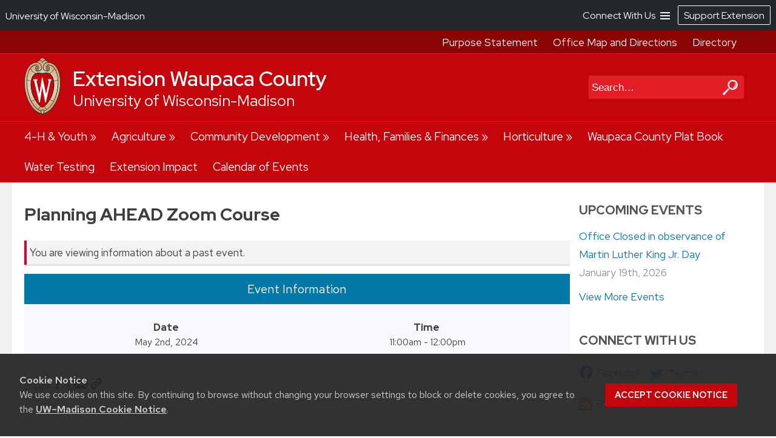

--- FILE ---
content_type: text/css
request_url: https://waupaca.extension.wisc.edu/wp-content/plugins/cets-event-magic/css/event-magic-public.css?ver=6.8.3
body_size: 2754
content:
 /* event-zoo-public.css */ 
 
.cets-ez-cal-add-new-event-wrapper {
	margin-bottom: 12px;
	padding-bottom: 12px;
}
.cets-ez-cal-add-new-event-wrapper a,
.cets-ez-cal-add-new-event-wrapper a:link,
.cets-ez-cal-add-new-event-wrapper a:visited,
body .editor-styles-wrapper .cets-ez-cal-add-new-event-wrapper a,
body .editor-styles-wrapper .cets-ez-cal-add-new-event-wrapper a:visited{
	font-size: 14px;
    padding: 12px 14px;
    background-color: #0179a8;
    color: white;
    font-weight: 800;
    border-radius: 2px;
	margin-left: 6px;
	text-decoration: none;
}
.cets-ez-cal-add-new-event-wrapper a:hover {
	background-color: #006ba1;
}
 
 /*Calendar View */
#ez-cal-month-view { 
	width: 100%; border-collapse: collapse;
	background-color: #fff;
}
#ez-cal-month-view + p {
	display: none;
}
#ez-cal-headrow th { text-align: center; }
#ez-cal-month-view td {
	border: 1px solid #E0E0E0;
	vertical-align: top;
	width: 14%;
}

#ez-cal-month-view th {
	min-height: 50px;
	color: white;
	font-size: 1.2em;
	line-height: 3em;
}
#ez-cal-month-view tr{
	height: 150px;
}
#ez-cal-month-view thead tr{
	height: auto;
}
#ez-cal-month-view .ez-date-box {
	font-size: 1.3em;
	padding: 5px;
}
#ez-cal-month-view .ez-cal-event-wrapper {
	margin: 1px;
	background-color: #0479a8;
	padding: 6px;
	border-radius: 3px;
}
#ez-cal-month-view .ez-cal-event-wrapper a {
	color: white;
	display: block;
	font-weight: normal;
	font-size: 1em;
	line-height: 1.2em;
}


.ez-month-heading {
	text-align: center;
	font-size: 2.5em;
	padding-bottom: 15px;
	line-height: 1.2em;
}
.ez-month-navigation {
	display:flex;
	justify-content: space-between;
	font-size: 1.3em;
}
.ez-calendar-bottom-nav {
	margin-bottom: 1.5em;
	margin-top: -1em;
}
.ez-cal-empty-calendar-message {
	background-color: #E8EDF6;
	padding: 15px;
	text-align: center;
	font-size: 1.2em;
}
#ez-cal-month-view .ez-date-box-today .ez-date-box {
	font-weight: bold;
}
#ez-cal-month-view .ez-date-box-today .ez-date-number {
	color: white;
	background-color: #c5050c;
	border-radius: 100%;
	padding: 3px 12px 4px 12px;
	font-size: .9em;
	font-weight: normal;
}
.ez-cal-time {
    font-size: .8em;
	color: #ffffff;
}

.ext-event-magic-style-standard #ez-cal-month-view th{
	background-color: #0479a8;

}
.ext-event-magic-style-standard #ez-cal-month-view .ez-cal-event-wrapper a {
    color: #ffffff;
	font-weight: 800;
}

.ext-event-magic-style-4h #ez-cal-month-view .ez-cal-event-wrapper {
	background-color: #339966;
}
.ext-event-magic-style-4h #ez-cal-month-view th {
	background-color: #339966;
}
.ext-event-magic-style-4h .ez-next-month a, 
.ext-event-magic-style-4h .ez-previous-month a {
	color: #339966;
}
.ext-event-magic-style-4h .ez-cal-empty-calendar-message {
	background-color: #EFF6E8;
}
.ext-event-magic-style-4h #ez-cal-month-view .ez-date-box-today .ez-date-number {
	background-color: #339966;
}

.ext-event-magic-style-master-gardener #ez-cal-month-view .ez-cal-event-wrapper {
	background-color: #a6d06e;
}
.ext-event-magic-style-master-gardener #ez-cal-month-view .ez-cal-event-wrapper a{
	color: #3f302d;
}
.ext-event-magic-style-master-gardener #ez-cal-month-view th {
	background-color: #3f302d;
}
.ext-event-magic-style-master-gardener .ez-next-month a, 
.ext-event-magic-style-master-gardener .ez-previous-month a,
.ext-event-magic-style-master-gardener .ez-cal-time {
	color: #3f302d;
}
.ext-event-magic-style-master-gardener .ez-cal-empty-calendar-message {
	 background-color: #EFF6E8;
}


/* accessibility text color changes */

/*bright sun*/
:is(.ext-event-magic-style-standard, .ext-event-magic-style-master-gardener, .ext-event-magic-style-4h) #ez-cal-month-view .ez-cal-event-wrapper[style*="background-color:#ffc000"] a,
.ez-cal-cat-legend li[style*="background-color:#ffc000"]{
    color: black;
}
/*Feijoa*/
:is(.ext-event-magic-style-standard, .ext-event-magic-style-master-gardener, .ext-event-magic-style-4h) #ez-cal-month-view .ez-cal-event-wrapper[style*="background-color:#9fdd85"] a,
.ez-cal-cat-legend li[style*="background-color:#9fdd85"]{
    color: black;
}
/*Emerald*/
:is(.ext-event-magic-style-standard, .ext-event-magic-style-master-gardener, .ext-event-magic-style-4h) #ez-cal-month-view .ez-cal-event-wrapper[style*="background-color:#5ccd77"] a,
.ez-cal-cat-legend li[style*="background-color:#5ccd77"]{
    color: black;
}
/*Biloba*/
:is(.ext-event-magic-style-standard, .ext-event-magic-style-master-gardener, .ext-event-magic-style-4h) #ez-cal-month-view .ez-cal-event-wrapper[style*="background-color:#D0B0EB"] a,
.ez-cal-cat-legend li[style*="background-color:#D0B0EB"]{
    color: black;
}
/*Viking*/
:is(.ext-event-magic-style-standard, .ext-event-magic-style-master-gardener, .ext-event-magic-style-4h) #ez-cal-month-view .ez-cal-event-wrapper[style*="background-color:#6fc0db"] a,
.ez-cal-cat-legend li[style*="background-color:#6fc0db"] {
    color: black;
}
/*Master Gardener Light*/
:is(.ext-event-magic-style-standard, .ext-event-magic-style-master-gardener, .ext-event-magic-style-4h) #ez-cal-month-view .ez-cal-event-wrapper[style*="background-color:#74B929"] a,
.ez-cal-cat-legend li[style*="background-color:#74B929"] {
    color: black;
}

/*media queries */

@media screen and (max-width: 1100px) {
	#ez-cal-month-view,
	.ez-month-heading, 
	.ez-month-navigation {
		width: 98vw;
		margin-left: -50px;
	}
	#ez-cal-month-view .ez-cal-event-wrapper {
		font-size: .7em;
		line-height: 1em;
		border-radius: 0;
		margin: 0 0 1px 0;
	}
	#ez-cal-month-view thead {
		font-size: .8em;
	}
	#ez-cal-month-view th {
		line-height: 2em;
	}
	#ez-cal-month-view tr {
		height: 100px;
	}
	#ez-cal-month-view td {
		width: 14.2vw;
		max-width: 14.2vw;
		overflow: hidden;
	}
	#ez-cal-month-view .ez-date-box {
		text-align: center;
		background-color: #f7f8fb;
		padding: 3px;
		font-size: 1em;
	}
	#ez-cal-month-view .ez-date-box-today .ez-date-number {
		padding: 0px 6px 0px 6px;
	}
	#ez-cal-month-view .ez-date-box-today .ez-date-box {
		font-size: 1em;
	}
}

/* container queries */
@container (max-width: 1100px) {
	#ez-cal-month-view,
	.ez-month-heading, 
	.ez-month-navigation {
		width: 100%;
		margin-left: auto;
	}
	#ez-cal-month-view .ez-cal-event-wrapper {
		font-size: .7em;
		line-height: 1em;
		border-radius: 0;
		margin: 0 0 1px 0;
	}
	#ez-cal-month-view thead {
		font-size: .8em;
	}
	#ez-cal-month-view th {
		line-height: 2em;
	}
	#ez-cal-month-view tr {
		height: 100px;
	}
	#ez-cal-month-view td {
		width: 14.2vw;
		max-width: 14.2vw;
		overflow: hidden;
	}
	#ez-cal-month-view .ez-date-box {
		text-align: center;
		background-color: #f7f8fb;
		padding: 3px;
		font-size: 1em;
	}
	#ez-cal-month-view .ez-date-box-today .ez-date-box {
		font-size: 1em;
	}

}
/* @media screen and (max-width: 850px)  {
	#ez-cal-month-view,
	.ez-month-heading, 
	.ez-month-navigation {
		width: 97.5vw;
		margin-left: -49px;
	}
	#ez-cal-month-view .ez-cal-event-wrapper {
		padding: 2px;
		line-height: .9em;
		overflow-wrap: break-word;
		/*-webkit- for ios*/ /*
		-webkit-hyphens: auto;
		hyphens: auto;
	} 
	#ez-cal-month-view .ez-date-box,
	#ez-cal-month-view .ez-date-box-today .ez-date-number {
		font-size: .8em;
	}
	#ez-cal-month-view .ez-date-box-today .ez-date-box {
		font-weight: bold;
		margin-top: -3px;
	}
	#ez-cal-month-view td:not(.ez-date-box-today) .ez-date-box {
		padding-top: 4px;
		padding-bottom: 5px;
	}
	.cets-ezcalendar-dayname-end {
		display: none;
	}
	@container (max-width: 850px) {
		#ez-cal-month-view,
		.ez-month-heading, 
		.ez-month-navigation {
			width: 100%;
			margin-left: auto;
		}
	}
	
} */
@container (max-width: 850px) {
	#ez-cal-month-view,
	.ez-month-heading, 
	.ez-month-navigation {
		width: 100%
	}
	#ez-cal-month-view thead {
		font-size: .65em;
	}
	.ez-month-navigation {
		font-size: 1.1em;
	}
	#ez-cal-month-view td:not(:has(a)) {
		width: 11vw;
	}
	#ez-cal-month-view .ez-cal-event-wrapper {
		padding: 0px;
		line-height: .9em;
		overflow-wrap: break-word;
		/*-webkit- for ios*/
		-webkit-hyphens: auto;
		hyphens: auto;
	}
	#ez-cal-month-view .ez-date-box,
	#ez-cal-month-view .ez-date-box-today .ez-date-number {
		font-size: .8em;
	}
	#ez-cal-month-view .ez-date-box-today .ez-date-box {
		font-weight: bold;
		margin-top: -3px;
	}
	#ez-cal-month-view td:not(.ez-date-box-today) .ez-date-box {
		padding-top: 4px;
		padding-bottom: 5px;
	}
	.cets-ezcalendar-dayname-end {
		display: none;
	}

	#ez-cal-month-view .ez-cal-event-wrapper a {
		padding: 2px;
	}
}
@media screen and (max-width: 750px) {
	@container column-container (max-width: 750px) {
		div.has-background.alignfull #ez-cal-month-view,
		div.has-background.alignfull .ez-month-heading, 
		div.has-background.alignfull .ez-month-navigation  {
			width: 98vw;
			margin-left: -46px;	
		}
		div.has-background #ez-cal-month-view,
		div.has-background .ez-month-heading, 
		div.has-background .ez-month-navigation  {
			width: 98vw;
			margin-left: -80px;	
		}
		#content .wp-block-column.has-background #ez-cal-month-view,
		#content .wp-block-column.has-background .ez-month-heading, 
		#content .wp-block-column.has-background .ez-month-navigation,
		#content .wp-block-column.has-background .ez-cal-empty-calendar-message  {
			margin-left: -105px;
		}
	}

	/* accessibility text color changes */

	/*4-H*/
	:is(.ext-event-magic-style-standard, .ext-event-magic-style-master-gardener, .ext-event-magic-style-4h) #ez-cal-month-view .ez-cal-event-wrapper[style*="background-color:#339967"] a,
	.ez-cal-cat-legend li[style*="background-color:#339967"] {
		background-color: #016735;
	}

	/*Master Gardener Dark*/
	:is(.ext-event-magic-style-standard, .ext-event-magic-style-master-gardener, .ext-event-magic-style-4h) #ez-cal-month-view .ez-cal-event-wrapper[style*="background-color:#008070"] a,
	.ez-cal-cat-legend li[style*="background-color:#008070"] {
		background-color: #006536;
	}

	/*Sunglo*/
	:is(.ext-event-magic-style-standard, .ext-event-magic-style-master-gardener, .ext-event-magic-style-4h) #ez-cal-month-view .ez-cal-event-wrapper[style*="background-color:#e76a6a"] a,
	.ez-cal-cat-legend li[style*="background-color:#e76a6a"] {
		background-color: #a62929;
	}

	/*Mariner*/
	:is(.ext-event-magic-style-standard, .ext-event-magic-style-master-gardener, .ext-event-magic-style-4h) #ez-cal-month-view .ez-cal-event-wrapper[style*="background-color:#287ad6"] a,
	.ez-cal-cat-legend li[style*="background-color:#287ad6"] {
		background-color: #0456b2;
	}

	/*Jungle*/
	:is(.ext-event-magic-style-standard, .ext-event-magic-style-master-gardener, .ext-event-magic-style-4h) #ez-cal-month-view .ez-cal-event-wrapper[style*="background-color:#27a766"] a,
	.ez-cal-cat-legend li[style*="background-color:#27a766"] {
		background-color: #006726;
	}

	/*Wisteria*/
	:is(.ext-event-magic-style-standard, .ext-event-magic-style-master-gardener, .ext-event-magic-style-4h) #ez-cal-month-view .ez-cal-event-wrapper[style*="background-color:#9667BE"] a,
	.ez-cal-cat-legend li[style*="background-color:#9667BE"] {
		background-color: #72439a;
	}	

		
}
@media screen and (max-width: 650px)  {
	#content #ez-cal-month-view,
	#content .ez-month-heading, 
	#content .ez-month-navigation,
	#content .ez-cal-empty-calendar-message  {
		width: 97vw;
		margin-left: -26px;
	}
	#content .has-background #ez-cal-month-view,
	#content .has-background .ez-month-heading, 
	#content .has-background .ez-month-navigation,
	#content .has-background .ez-cal-empty-calendar-message  {
		margin-left: -67px;
	}
	#content .wp-block-columns.alignfull.has-background #ez-cal-month-view,
	#content .wp-block-columns.alignfull.has-background .ez-month-heading, 
	#content .wp-block-columns.alignfull.has-background .ez-month-navigation,
	#content .wp-block-columns.alignfull.has-background .ez-cal-empty-calendar-message  {
		margin-left: -45px;
	}
	#ez-cal-month-view .ez-cal-event-wrapper a {
		font-size: .8em;
	}
	.ez-month-navigation  {
		font-size: .9em;
	}
	
}
@media screen and (max-width: 520px)  {
	#content #ez-cal-month-view,
	#content .ez-month-heading, 
	#content .ez-month-navigation  {
		width: 96vw;
		margin-left: -25px;
	}
}
/*touch screens only */
@media (pointer:coarse) and (max-width: 850px) {
	#content #ez-cal-month-view,
	#content .ez-month-heading, 
	#content .ez-month-navigation {
		width: 100vw;
	}
	div.has-background.alignfull #ez-cal-month-view,
	div.has-background.alignfull .ez-month-heading, 
	div.has-background.alignfull .ez-month-navigation  {
		width: 100vw;
		margin-left: -77px;	
	}
	div.has-background #ez-cal-month-view,
	div.has-background .ez-month-heading, 
	div.has-background .ez-month-navigation  {
		width: 100vw;
		margin-left: -72x;	
	}
	#content .wp-block-column.has-background #ez-cal-month-view,
	#content .wp-block-column.has-background .ez-month-heading, 
	#content .wp-block-column.has-background .ez-month-navigation,
	#content .wp-block-column.has-background .ez-cal-empty-calendar-message  {
		width: 100vw;
		margin-left: -51px;
	}
}
/*touch screens only */
@media (pointer:coarse) and (max-width: 649px) {
	#content div.has-background #ez-cal-month-view,
	#content div.has-background .ez-month-heading, 
	#content div.has-background .ez-month-navigation  {
		width: 100vw;
		margin-left: -77px;	
	}
	#content .wp-block-column.has-background #ez-cal-month-view,
	#content .wp-block-column.has-background .ez-month-heading, 
	#content .wp-block-column.has-background .ez-month-navigation,
	#content .wp-block-column.has-background .ez-cal-empty-calendar-message  {
		width: 100vw;
		margin-left: -51px;
	}
	#content div.has-background.alignfull #ez-cal-month-view,
	#content div.has-background.alignfull .ez-month-heading, 
	#content div.has-background.alignfull .ez-month-navigation  {
		width: 100vw;
		margin-left: -51px;	
	}
}
/* List View */

.ext-event-magic-style-standard .cets-list-view-title,
.ext-event-magic-style-standard .cets-list-view-title a {
	background-color: #c5050c;
	color: white;
}
.ext-event-magic-style-standard .cets-list-view-content {
	background-color: #ebedf5;
}
.cets-list-view-event-wrapper {
	margin-bottom: 10px;
	overflow:hidden;
	margin-bottom: 30px;
}
.cets-list-view-event-wrapper a.view-details {
	color: #fff;
	background-color: #0179a8;
	padding: 0px 30px 0px 35px;
    border-radius: 0;
    font-size: .9em;
    line-height: 2em;
    min-height: 20px;
	display: inline-block;
}
.cets-list-view-event-wrapper .cets-help-box {
	border-left: 4px solid #EC1F1F;
	margin-top: 40px;
	margin-bottom: 0;
}
.cets-list-view-content {	
	padding: 25px;
}
.cets-list-view-title {	
	padding: 10px 25px;
}
.cets-list-view-date,
.cets-list-view-time {
	display: inline-block;
	padding-right: 20px;
	font-weight: 400;
}
.cets-list-view-date svg,
.cets-list-view-time svg {
	margin-right: 10px;
	color: #424242;
}

.cets-list-view-excerpt {
	margin-bottom: 0;
}
.cets-list-view-no-excerpt {
	margin-top: 25px;
}

.cets-list-view-excerpt a {
	display: block;
}

.ext-event-magic-style-master-gardener .cets-list-view-title,
.ext-event-magic-style-master-gardener .cets-list-view-title a {
	background-color: #36992E;
	color: white;
}
.ext-event-magic-style-master-gardener .cets-list-view-content {
	background-color: #e8f1dc;
}

.ext-event-magic-style-4h .cets-list-view-title,
.ext-event-magic-style-4h .cets-list-view-title a {
	background-color: #339966;
	color: white;
}
.ext-event-magic-style-4h .cets-list-view-content {
	background-color: #e7efeb;
}

/*.cets-list-view-title {
	font-size: 1.5em;
	margin-bottom: 5px;
	background-color: #E8EDF6;
	padding: 6px;
}
.cets-list-view-date {
	float: left;
	padding: 0 10px 10px 0;
	width: 134px;
	border-right: 1px solid #D1D1D1;
	color: #686868;
	font-size: 1.1em;
	padding-left: 6px;
	padding-bottom: 9999px;
	margin-bottom: -9999px;
}
.cets-list-view-excerpt {
	margin-left: 10px;
	border-left: 150px solid white;
}
.cets-list-view-no-excerpt {
	font-size: 1.1em;
}
.cets-list-view-excerpt  p {
	margin-bottom: 0;
}
.cets-list-view-no-excerpt {
	margin-left: 10px;
} */

/* minimal list view */

.cets-list-minimal-view-date,
.cets-list-minimal-view-time {
	color: #686868;
	font-size: .9em;
}

.cets-list-minimal-view-date svg,
.cets-list-minimal-view-time svg {
	margin-right: 10px;
}

/*individual */
.cets-event-info-box  {
	background-color: #f7f8fb;
	padding-left: 20px;
	padding-bottom: 5px;
	padding-right: 20px;
    display: flex;
    gap: 0 20px;
    flex-wrap: wrap;
    text-align: center;
    font-size: .9em;
}
.cets-event-info-box-header {
	background-color: #0479a8;
	color: #ffffff;
	text-align: center;
	padding: 10px;
	font-size: 1.3em;
	margin-left: -20px;
    margin-right: -20px;
	width: 110%;
	
}
.cets-event-info-box h4 {
	font-weight: bold;
	font-size: 1.1em;
	margin-bottom: 0;
    margin-top: 0;
}
.cets-event-info-box h4+p {
    margin-top: 0;
}
/* .cets-event-info-box h4::after {
    content: "";
    border-bottom: 1px solid #ececec;
    width: 50%;
    display: block;
    margin: 0 auto;
} */
.cets-event-info-box .info-box-item {
    flex-grow: 1;
    flex-basis: 0;
    margin-top: 25px; 
}

.cets-event-info-box br {
	line-height:2.5em;
}
.cets-ez-event-location {
	float: left;
}
.cets-past-event {
	margin: 5px 0 15px;
	border-left: 4px solid #C03;
	background-color: #F3F3F3;
	box-shadow: 0 1px 1px 0 rgba(0, 0, 0, 0.2);
	padding: 5px;
}
.ez-cal-cat-legend {
	margin-top: -25px;
}
.ez-cal-cat-legend-title {
	font-weight: bold;
	font-size: 1.2em;
}
body .ez-cal-cat-legend ul,
#main .ez-cal-cat-legend ul{
	color: #ffffff;
	font-weight: 800;
	max-width: 300px;
	list-style: none;
	margin-left: 0;
	padding-left: 0;
	padding-top: 10px;
	margin-bottom: 10px;
}
.ez-cal-cat-legend li {
	padding-left: 10px;
	border-radius: 5px;
    margin-bottom: 10px;
}


/*Widget */
.cets-event-magic-widget-view-more-wrapper {
	text-align: right;
}
.widget_cets_event_magic_widget .widget-title {
	vertical-align: top;
	padding-bottom: 2px;
}
.ez-widget-list {
	color: #929292;
}
.ez-widget-list a:after{
	content: ' ';
	color: #B1B1B1;
}
.widget_cets_event_magic_widget h2:before,
.widget_cets_event_magic_widget h3:before,
.widget_cets_event_magic_widget h4:before  {
	content:url(../img/calendar-icon-20.png);
	height: 32px;
}

@media only screen and (max-width:1050px) {
    .cets-event-info-box .info-box-item {
        flex-basis: auto;
        flex-grow: 0;
        width: calc(33% - 20px);
    }
    .cets-event-info-box-header {
        margin-right: 0;
    }
    .cets-event-info-box {
        padding-right: 0;
    }
}
@media only screen and (max-width:800px) {
	.cets-ezcalendar-dayname-end {
		display:none;
	}
}
@media only screen and (max-width:700px) {
 .cets-event-info-box .info-box-item {
        width: 100%;
        text-align:left;
        margin-top: 0;
        padding-right: 20px;
    }
    .cets-event-info-box .info-box-item h4::after {
        border-bottom: none;
    }
    /*margin only on first info box item */
    .cets-event-info-box div:nth-of-type(2) {
        margin-top: 25px;
    }
}

@media only screen and (max-width:550px) {

	.cets-list-view-excerpt {
		margin-left: 0;
		border-left: none;
	}
	.cets-list-view-date {
		float: none;
		padding: 0 10px 10px 0;
		width: auto;
		border-right: none;
		margin-bottom: 10px;
		margin-top: 10px;
		border-bottom: 1px solid #e1e1e1;
	}
	.cets-list-view-no-excerpt {
		margin-left: 0px;
	}
	.cets-list-view-event-wrapper .cets-help-box {
		margin-left: 0px;
	}
}

/* hide post meta? */

/* Headlines... */
body.single-cets_event p.post-meta  {
	display: none;
}

--- FILE ---
content_type: text/css
request_url: https://waupaca.extension.wisc.edu/wp-content/themes/ce-kayak/style.css?ver=32
body_size: 7359
content:
/*
Theme Name: Kayak
Author: Chrissy Dillhunt and Jason Lemahieu
Description: A responsive theme designed for use on both mobile and desktop. It features several stylesheets and integration with the WooSlider plugin to display a slideshow above your posts page.
Version: 32
Text Domain: kayak
Domain Path: /languages/

/* =Reset
-------------------------------------------------------------- */
html,body,div,span,applet,object,iframe,h1,h2,h3,h4,h5,h6,p,blockquote,pre,a,abbr,acronym,address,big,cite,code,del,dfn,em,font,ins,kbd,q,s,samp,small,strike,strong,sub,sup,tt,var,dl,dt,dd,ol,ul,li,fieldset,form,label,legend,caption{margin:0;outline:0;padding:0}table,tbody,tfoot,thead,tr,th,td{font-family:inherit;font-size:100%;font-style:inherit;font-weight:inherit}html{overflow-y:scroll;-webkit-text-size-adjust:100%;-ms-text-size-adjust:100%}article,aside,details,figcaption,figure,footer,header,main,nav,section{display:block}ol,ul{list-style:none}table{border-collapse:separate;border-spacing:0;border-color:#ccc}caption,th,td{font-weight:400;text-align:left}blockquote:before,blockquote:after,q:before,q:after{content:""}blockquote,q{quotes:"" ""}blockquote{font-style:italic;font-size:1.2em;margin-left:2em}.cets-callout-box blockquote{font-style:normal;margin:.2em;font-size:1.1em}.cets-callout-box blockquote:before{content:''}blockquote cite{display:block;text-align:right}a:focus{outline:thin dotted}a:hover,a:active{outline:0}a img{border:0}body,button,input,select,textarea{color:#404040;font-size:16px;font-size:1.6rem;line-height:1.5}h1,h2,h3,h4,h5,h6{line-height:1.6em;margin-bottom:.5em}h1{font-size:26px}h2{font-size:25px}h3{font-size:21px}h4{font-size:17px}h5{font-size:14px}h6{font-size:14px}hr{background-color:#ccc;border:0;height:1px;margin-bottom:1.5em}p{margin-bottom:1.5em;line-height:1.6em}#main ul,#main ol{margin:0 0 1.5em 3em}ul{list-style:disc}ol{list-style:decimal}li>ul,li>ol{margin-bottom:0;margin-left:1.5em}dt{font-weight:700}dd{margin:0 1.5em 1.5em}b,strong{font-weight:700}dfn,cite,em,i{font-style:italic}blockquote{margin:0 1.5em}address{margin:0 0 1.5em}pre{background:#eee;font-family:"Courier 10 Pitch",Courier,monospace;font-size:15px;font-size:1.1rem;line-height:1.6;margin-bottom:1.6em;padding:1.6em;overflow:auto;max-width:100%}code,kbd,tt,var{font:15px Monaco,Consolas,"Andale Mono","DejaVu Sans Mono",monospace}abbr,acronym{border-bottom:1px dotted #666;cursor:help}mark,ins{background:#fff9c0;text-decoration:none}sup,sub{font-size:75%;height:0;line-height:0;position:relative;vertical-align:baseline}sup{bottom:1ex}sub{top:.5ex}small{font-size:75%}big{font-size:125%}figure{margin:0}table{margin:0 0 1.5em;width:100%}th{font-weight:700}img{height:auto;max-width:100%}button,input,select,textarea{font-size:100%;margin:0;vertical-align:baseline;vertical-align:middle}button,input{line-height:normal}button,html input[type="button"],input[type="reset"],input[type="submit"]{border:1px solid;border-radius:3px;background-color:#04a6d5;color:#fff;font-size:.9em;line-height:1;padding:.6em 1em .4em}button:hover,html input[type="button"]:hover,input[type="reset"]:hover,input[type="submit"]:hover{background-color:#10b0de}button:focus,html input[type="button"]:focus,input[type="reset"]:focus,input[type="submit"]:focus,button:active,html input[type="button"]:active,input[type="reset"]:active,input[type="submit"]:active{border-color:#10b0de}input[type="checkbox"],input[type="radio"]{box-sizing:border-box;padding:0}input[type="search"]{-webkit-appearance:textfield;-webkit-box-sizing:content-box;-moz-box-sizing:content-box;box-sizing:content-box}input[type="search"]::-webkit-search-decoration{-webkit-appearance:none}button::-moz-focus-inner,input::-moz-focus-inner{border:0;padding:0}input[type="text"],input[type="email"],input[type="url"],input[type="password"],input[type="search"],textarea{color:#666;border:1px solid #ccc;border-radius:3px}input[type="text"]:focus,input[type="email"]:focus,input[type="url"]:focus,input[type="password"]:focus,input[type="search"]:focus,textarea:focus{color:#111}input[type="text"],input[type="email"],input[type="url"],input[type="password"],input[type="search"]{padding:2px}textarea{overflow:auto;padding-left:3px;vertical-align:top;width:98%}a{text-decoration:none;color:#0479a8;font-weight:700}a:hover{text-decoration:none}#primary p a:hover,.entry-meta a:hover,#breadcrumbs a:hover{border-bottom:dashed 1px #cecece}#primary a:hover img{border-bottom:none}#primary .gallery a:hover img{border-bottom:2px solid #cfcfcf}h1 a:link,h1 a:visited,h2 a:link,h2 a:visited,h3 a:link,h3 a:visited,h4 a:link,h4 a:visited,h5 a:link,h5 a:visited,h6 a:link,h6 a:visited{text-decoration:none}h1 a:hover,h2 a:hover,h3 a:hover,h4 a:hover,h5 a:hover,h6 a:hover{border-bottom:dashed 1px #cecece}.alignleft{display:inline;float:left;margin-right:1.5em}.alignright{display:inline;float:right;margin-left:1.5em}.aligncenter{clear:both;display:block;margin:0 auto}.screen-reader-text{clip:rect(1px,1px,1px,1px);position:absolute!important}.screen-reader-text:hover,.screen-reader-text:active,.screen-reader-text:focus{background-color:#f1f1f1;border-radius:3px;box-shadow:0 0 2px 2px rgb(0 0 0 / .6);clip:auto!important;color:#21759b;display:block;font-size:14px;font-weight:700;height:auto;left:5px;line-height:normal;padding:15px 23px 14px;text-decoration:none;top:5px;width:auto;z-index:100000}.clear:before,.clear:after,.entry-content:before,.entry-content:after,.comment-content:before,.comment-content:after,.site-header:before,.site-header:after,.site-content:before,.site-content:after,.site-footer:before,.site-footer:after{content:'';display:table}.clear,.clear:after,.entry-content:after,.comment-content:after,.site-header:after,.site-content:after,.site-footer:after{clear:both}.has-small-discovery-font-size{font-size:14px}.has-regular-discovery-font-size{font-size:17px}.has-large-discovery-font-size{font-size:23px}h1.has-accentfont-font-family,h2.has-accentfont-font-family,h3.has-accentfont-font-family,h4.has-accentfont-font-family,h5.has-accentfont-font-family,h6.has-accentfont-font-family{font-weight:500}body{font-family:'Red Hat Display',"Red Hat Text",Arial,Helvetica,sans-serif;font-size:17px}pre.wp-block-verse{font-family:'Red Hat Display',"Red Hat Text",Arial,Helvetica,sans-serif}.site-branding .site-title a,.site-branding .site-title a:hover{font-family:"Red Hat Display","Red Hat Text",helvetica,arial,sans-serif;font-size:1.3em}.single .entry-meta{margin-bottom:10px}.single footer.entry-meta{background-color:#fafafa;margin-top:20px;margin-bottom:20px;font-family:"Red Hat Text",arial,helvetica,sans-serf;font-size:1em}.entry-content,.excerpt-content,.entry-summary{font-family:"Red Hat Text",Arial,Helvetica,sans-serif}h1,h2,h3,h4,h5,h6{font-family:'Red Hat Display',"Red Hat Text",Arial,Helvetica,sans-serif}textarea{font-family:"Droid Sans",Arial,Helvetica,sans-serif}body{background-color:#f3f2f2;line-height:1.8em;color:#3e3e3e;margin:0 auto}.site-header{background-color:#8c0505}.meta-container{margin:0 auto;max-width:960px}.top-container.empty{display:none}.top-container{width:100%;background-color:#8c0505;border-bottom:1px solid #750202;margin:0 auto;text-align:right;height:37px}#meta-menu{display:inline-block}#meta-menu ul{list-style:none;line-height:40px}#meta-menu ul li{display:inline;padding-right:25px}#meta-menu a,#meta-menu a:hover,#meta-menu a:visited{color:#fff;text-decoration:none;font-weight:400}#meta-menu .children{display:none}.branding-container{background:#c5050c;border-bottom:1px solid #a00f0e;border-top:1px solid #e2141c;min-height:110px;background-position:center;background-repeat:no-repeat}.site-branding{min-height:110px;width:960px;margin:0 auto;display:flex;align-items:center;flex-wrap:wrap}.site-branding .site-title{margin-bottom:0}.site-branding .site-title a,.site-branding .site-title a:hover{color:#fff;text-decoration:none;font-weight:600}.site-branding .site-title a:hover{border-bottom:none}.site-branding .site-description{line-height:1em;margin-bottom:0}.site-branding .site-description a,.site-branding .site-description a:hover{color:#fff;text-decoration:none;font-weight:400}.site-branding .site-description a:hover{border-bottom:none}.has-logo{width:45%;width:calc(100% - 350px)}.no-logo{width:78%;width:calc(100% - 350px)}.title-description{float:left;margin-left:10px;padding-top:15px;padding-bottom:15px}.custom-kayak-logo{padding-right:25px;float:left;padding-top:43px}.custom-kayak-logo img{max-width:300px;max-height:150px;padding-top:5px;height:auto;width:auto}.extension-kayak-logo{padding-right:10px;padding-top:5px;float:left}.extension-kayak-logo img{padding-top:5px;height:auto;width:auto}.custom-header{width:100%;max-height:500px;overflow:hidden}.custom-header img{width:100%}#top-search{display:inline-block;float:right;margin-bottom:5px;margin-top:5px}#top-search input[type="search"]{height:1.5em;background-color:#e31d25;width:calc(100% - 40px);color:#fff}#top-search .search-form{background-color:#e31d25;border:1px solid #bb141b}#top-search input[type="search"]::placeholder{color:#fff}#top-search #search-submit{background-color:#e31d25;background-image:url(img/search-white.png)!important;height:26px}.main-nav-container{min-height:50px;background-color:#c5050c;border-top:solid 1px #e2131a}.main-nav-bar{display:flex;max-width:1200px;margin:0 auto;align-items:center}#site-navigation ul{list-style:none;line-height:50px;margin:0 auto;width:auto;max-width:960px}#site-navigation .sub-menu li,#site-navigation .children li{line-height:23px;padding-bottom:9px;padding-top:9px}.parent>a:after{content:"  »"}#site-navigation ul li{display:inline;padding-right:25px}#site-navigation a{color:#fff;font-weight:400;font-size:1.1em}#site-navigation a:hover{color:#fdbabc;border-bottom:none}.main-navigation{clear:both;display:block;float:left;width:100%}.main-navigation ul{list-style:none;margin:0;padding-left:0}.main-navigation li{float:left;position:relative}.main-navigation a{display:block;text-decoration:none}.main-navigation ul ul{box-shadow:0 3px 3px rgb(0 0 0 / .2);display:none;float:left;position:absolute;left:0;z-index:99999;background-color:#c5050c;margin-top:30px;padding-left:5px}.main-navigation ul ul ul{left:100%;top:0}.main-navigation ul ul a{width:275px;font-weight:200!important;padding-left:5px;padding-right:5px}.main-navigation ul li:hover>ul{display:block}#secondary .current_page_item{font-weight:700}#secondary .current_page_item ul li a{font-weight:400}.menu-toggle{display:none;cursor:pointer;font-size:1.2em}.search-form{background-color:#fff;padding:3px;color:#666;border:1px solid #ccc;border-radius:3px}input[type="search"]{border:none}aside .search-form{display:flex;justify-content:space-between}aside .search-form label{max-width:calc(100% - 33px)}.search-form input[type="image"]{height:20px;vertical-align:middle;margin-bottom:2px;padding-right:3px}.search-form input[type="search"]:focus{outline:none}#search-submit{border:solid 0 #000;width:30px;height:30px;background-repeat:no-repeat;background-color:#fff;box-shadow:none}.gsc-input .gsib_a{padding-top:0}.gsc-input-box{height:30px!important}.gsc-result .gs-title{height:1.4em!important}body.home #breadcrumbs{display:none}#breadcrumbs{font-size:.9em}#breadcrumbs a:link{font-weight:400}article h1,article h2,article h3,article h4,article h5,article h6{font-weight:700}#content{width:960px;margin:0 auto;background-color:#fff;padding:20px 20px 20px 20px}.content-area{float:left;width:75%}.sticky{padding:15px;margin-right:15px;background:#f5f5f5;border-left:10px solid #0479a8;margin-bottom:15px}.blog .sticky .entry-meta{background-color:#efeded}.hentry{margin:0 0 1.5em}.byline,.updated{display:none}.single .byline,.group-blog .byline{display:inline}.post-on-date{font-weight:700}.page-title{text-align:center;margin-bottom:35px}.page-content,.entry-content,.entry-summary{margin:0 0 0}.page-links{clear:both;margin:0 0 1.5em}.entry-title{font-size:1.7em;margin-bottom:10px;padding-bottom:5px;margin-top:10px}.home .entry-title,.archive .entry-title{margin-top:0;font-weight:400}.entry-title a{font-weight:400}.excerpt-content .entry-title,.excerpt-content-thumbnail .entry-title{display:inline-block}.edit-post-link{display:inline-block;font-weight:100;font-size:.9em;padding:0 0 0 .5em}.hentry .entry-meta a{color:#0479a8;font-weight:400}.entry-meta{font-size:1em}.single .entry-meta{margin-bottom:10px}.single footer.entry-meta{background-color:#fafafa;margin-top:20px;margin-bottom:20px;font-size:1em;line-height:1.9em;padding:10px;border-top:solid 1px #f1f1f1;border-bottom:solid 1px #f1f1f1;color:#3c3c3c}.edit{color:#006}.posted-on{display:inline-block}.blog .entry-meta,.search .entry-meta,.archive .entry-meta{background-color:#fafafa;padding:10px;border-top:solid 1px #f1f1f1;border-bottom:solid 1px #f1f1f1}.post-thumbnail{float:left;margin:0 15px 15px 0}.post-thumbnail img{border-radius:4px;box-shadow:0 1px 3px rgb(0 0 0 / .2);border:1px solid #ccc;width:150px}.excerpt-content-thumbnail{float:right;width:76%}.sticky .excerpt-content-thumbnail{width:75%}.read-more{float:right;margin-bottom:10px}.taxonomy-description{padding:15px;margin-right:15px;background:#f5f5f5;border-left:10px solid #0479a8;margin-bottom:35px}.taxonomy-description p{margin-bottom:0}.content-area.full-page{width:100%}.full-page .content-area{margin:0 0% 0 0}.full-page .site-main{margin:0 0% 0 0}.full-page .site-content .widget-area{width:0%}.slogan{margin:40px 30px 40px 30px;color:#5f5f5f;font-size:1.5em;text-align:center;line-height:1.6em;border-top:1px solid #ececec;border-bottom:1px solid #ececec;padding:20px 0 20px 0}.slogan p{margin-bottom:0}.slogan ul{margin:0;padding:0;list-style:none}.closed-comments,.must-log-in{padding:20px 0 20px 0}h4#comments{font-size:1.35em;text-transform:uppercase;font-weight:700;margin-bottom:30px}#comments h3{color:#555}.no-comments,.closed-comments{width:98%;text-align:center;color:#7e7e7e;font-size:.85em;border:1px solid #D5D2CA;padding-top:8px;padding-bottom:8px}#respond{margin-top:40px;margin-bottom:10px;padding-right:10px}.logged-in-as{margin-top:10px}#respond form input[type="text"],#respond form textarea{font-family:inherit;padding:10px;border:1px solid #d5d2ca;width:95%}.commentlist{list-style:none}.comments-title{margin-bottom:10px;border-bottom:1px solid #e2e2e2;padding-bottom:5px;font-size:1.1em;margin-top:10px;text-transform:uppercase;margin-right:1em;font-weight:700}.comment-body{padding:15px;margin-right:15px;background:#f5f5f5;border-left:10px solid #0479a8;margin-bottom:15px}#respond #commentform #submit{width:99%;background:#0479a8;color:#fff;height:35px;line-height:15px;border:none;box-shadow:0 2px 0 #E8E8E8;text-shadow:none}#respond #commentform #submit:hover{background-color:#078abf}#respond #commentform label{display:block;color:#6c6c6c}.commentlist .reply{padding-top:10px}.commentlist .comment-author .fn{font-weight:700;font-style:normal;text-transform:uppercase;color:#4A4A4A}.commentlist .comment-meta{font-size:.8em;padding-bottom:10px;border-bottom:1px solid #D1D1D1;margin-bottom:10px}.commentlist .children{padding-left:40px;list-style:none}#main .comment-list,.comment-list li{list-style:none}#main .comment-list{margin-left:0}#respond .form-allowed-tags,#respond div.cets-discussion-policy p{font-size:.9em;line-height:18px;color:#6c6c6c}.site-content .widget-area{float:right;overflow:hidden;width:25%;height:100%}.site-content .widget-area a:link,.site-content .widget-area a:visited{font-weight:400}.site-content .widget-area p a:link,.site-content .widget-area p a:visited{font-weight:700}.site-content .widget-area ul,.site-content .widget-area li{list-style:none}.site-content .widget-area ul{padding-left:0}.site-content .widget-area ul li{margin-bottom:5px;padding-bottom:5px;border-bottom:dashed 1px #cecece}.site-content .widget-area ul li:last-of-type{border-bottom:none}.site-content .widget-area .widget_pages ul li,.site-content .widget-area .widget_nav_menu ul li,.site-content .widget-area .flexipages_widget ul li{border-bottom:none;margin-bottom:0;padding-bottom:0}.site-content .widget-area .widget_pages ul li a,.site-content .widget-area .widget_nav_menu ul li a,.site-content .widget-area .flexipages_widget ul li a{border-bottom:dashed 1px #cecece;display:inline-block;width:100%;margin-bottom:5px;padding-bottom:5px}.site-content .widget-area .children li{padding-bottom:0;margin-bottom:0}.site-content .widget-area .widget_categories ul li:last-child{border-bottom:none}.site-content .widget-area .widget_categories .children li{padding-bottom:5px;padding-top:5px}.widget{margin:0 0 10px 0;color:#555;padding:0 0 15px 15px}.widget input[type="submit"]{padding:3px;padding-right:6px;padding-left:6px}.widget input[type="search"]{height:24px;width:85%}.widget-title{margin-bottom:10px;padding-bottom:5px;font-size:1.2em;margin-top:10px;text-transform:uppercase}#wp-calendar{margin-left:auto;margin-right:auto}#wp-calendar td a{font-weight:700;border-bottom:dashed 1px #686868}#wp-calendar #prev a,#wp-calendar #next a{border-bottom:none}#wp-calendar tr td{padding:5px}.site-content .kayak-map p{margin-bottom:0}.site-content .kayak-map ol li{list-style:decimal;margin-left:2em}.site-content .kayak-map ul li{border-bottom:none;margin-left:20px;list-style:disc}#sidebar-map{margin:0 auto;margin-bottom:10px}.kayak-map img{max-width:none}.widget.widget_s2_form_widget input[type="submit"]{min-width:48%}#content ul.cets-find-us-list li a,#footer ul.cets-find-us-list li a{padding:0 0 3px 29px}.widget_cets_facebook_page_widget blockquote{margin-left:0;font-style:normal;font-size:inherit}.widget_cets_facebook_page_widget blockquote:before{content:none}.searchandfilter select{height:40px;padding:3px;color:#666;border:1px solid #ccc;border-radius:3px}#primary .searchandfilter select{width:320px}#primary .searchandfilter ul li{display:inline-block;margin-right:50px;margin-bottom:20px}.site-content .widget-area .searchandfilter ul li{border-bottom:none}#secondary .sf-field-submit{width:270px}#primary .sf-field-submit{width:320px}.sf-field-submit{width:320px}.searchandfilter input[type="submit"]{background-color:#0479a8;padding:3px;border:1px solid #364C61;padding-right:6px;padding-left:6px;color:#fff;box-shadow:none;width:150px;height:40px;font-size:1.1em;text-shadow:none;margin-right:0;display:block;margin:0 auto}#secondary .searchandfilter input[type="submit"]{display:inline-block}.searchandfilter input[type="text"]{margin:0 auto;height:30px;line-height:30px;font-size:1.2em}#primary .searchandfilter input[type="text"]{width:320px}#secondary .searchandfilter input[type="text"],#secondary .searchandfilter .chosen-container,#secondary .searchandfilter select{width:100%!important}.all-jobs{margin-right:15px}.searchandfilter li:last-child{display:block;margin-top:30px}@media only screen and (max-width:950px){#primary .searchandfilter select,#primary .searchandfilter input[type="text"],#primary .sf-field-submit,#secondary .sf-field-submit{width:280px}}@media only screen and (max-width:400px){#primary .searchandfilter select,#primary .searchandfilter input[type="text"],#primary .sf-field-submit,#secondary .sf-field-submit{width:240px}}.site-footer{clear:both;width:100%;background-color:#282728;padding-bottom:30px}#footer,footer .widget{color:#fff}#footer .widget-title{border-bottom:1px solid #758bb3}footer a{color:#a0d9f1}#fyiFooter a:hover{border-bottom:1px dotted}#footer #credit img{vertical-align:middle}#footer #credit span{display:none}#footer p{padding-right:10px;font-size:1em;margin-bottom:.8em}#footer-widgets{position:relative;background-color:#9b0000;border-bottom:1px solid #a90101}#footer-widgets .container{padding-top:40px;width:960px;margin:0 auto}#footer-widgets .block{width:25%;float:left;min-height:2px;padding-top:20px}#footer-widgets .block.last{margin-right:0;}#footer-widgets .widget h3{background-color:#CEDBEA;color:#475965}#footer ul{list-style:none}#footer .widget_rss li{padding-bottom:10px;line-height:1.4em}.kayak-social-links img{padding-right:3px}#fyiFooter{width:960px;margin:0 auto;color:#5f5f5f;padding-top:20px;font-size:.95em}#fyiFooter a{color:#0479a8}#fyiFooter p{margin-bottom:1em}.blog .format-aside .entry-title,.archive .format-aside .entry-title{display:none}.page-content img.wp-smiley,.entry-content img.wp-smiley,.comment-content img.wp-smiley{border:none;margin-bottom:0;margin-top:0;padding:0}.wp-caption,.wp-block-image figcaption{margin-bottom:1.5em;margin-top:0;max-width:100%;background-color:#f1f1f1;text-align:center;padding:5px}.has-background .wp-caption,.has-background .wp-block-image figcaption{background-color:#fff0}.wp-caption img[class*="wp-image-"]{display:block;margin:0% auto 0;max-width:100%}.wp-caption-text,.wp-block-image figcaption{text-align:center}.wp-caption .wp-caption-text{margin:.8075em 0;font-size:.9em}.site-main .gallery{margin-bottom:1.5em}.site-main .gallery a img{border:none;height:auto;max-width:90%}.site-main .gallery dd{margin:0}embed,iframe,object{max-width:100%}.site-main [class*="navigation"]{margin:0 0 1.5em;overflow:hidden}[class*="navigation"] .nav-previous{float:left;width:49%;text-align:right}[class*="navigation"] .nav-next{float:right;width:49%}.previous-next-header{text-align:center;margin:0 auto}.page-numbers{text-align:center;font-size:1.1em}.page-numbers a{padding-left:2px;padding-right:2px}.previous-posts{background:linear-gradient(to right,#fafafa 0%,#fafafa 49%,#ffffff 49%)}.next-posts{background:linear-gradient(to right,#ffffff 51%,#fafafa 51%,#fafafa 100%,#fafafa 100%)}.next-previous-posts{background:linear-gradient(to right,#fafafa 0%,#fafafa 49%,#ffffff 49%,#ffffff 51%,#fafafa 51%,#fafafa 100%,#fafafa 100%);filter:progid:DXImageTransform.Microsoft.gradient(startColorstr='#fafafa',endColorstr='#fafafa',GradientType=1)}.next-previous-posts:before,.next-previous-posts:after{content:'';width:100%;height:1px;background:linear-gradient(to right,#f1f1f1 0%,#f1f1f1 49%,#ffffff 49%,#ffffff 51%,#f1f1f1 51%,#f1f1f1 100%,#f1f1f1 100%)}.previous-posts:before,.previous-posts:after{content:'';height:1px;width:100%;background:linear-gradient(to right,#f1f1f1 0%,#f1f1f1 49%,#ffffff 49%)}.next-posts:after,.next-posts:before{content:'';height:1px;width:100%;background:linear-gradient(to right,#ffffff 51%,#f1f1f1 51%,#f1f1f1 100%,#f1f1f1 100%)}.previous-post-container,.next-post-container{width:47%;padding:1%}.previous-post-container,.previous-post-header,.previous-post-image{float:left}.next-post-container,.next-post-header,.next-post-image{float:right}.previous-post-container .previous-post-header a,.next-post-container .next-post-header a{color:#3e3e3e;font-size:1.5em;font-weight:400}.previous-post-image{padding-right:10px}.next-post-image{padding-left:10px}.previous-post-excerpt,.next-post-excerpt{word-wrap:break-word}.comment-content a{word-wrap:break-word}.kayak-child-pages{margin-bottom:2em}.kayak-child-pages li{list-style:none}.kayak-child-pages li a{display:block;padding:11px;margin-right:15px;background:#f5f5f5;border-left:10px solid #0479a8;margin-bottom:10px;font-size:1.1em;font-weight:600}.kayak-child-pages h3{margin-bottom:10px;border-bottom:1px solid #e2e2e2;padding-bottom:5px;font-size:1.1em;margin-top:10px;text-transform:uppercase;margin-right:1em;font-weight:700}#content aside ul{font-size:1em}.widget{margin:0 0 1.5em}.widget select{width:100%}.widget_search .search-submit{display:none}.size_32 .sociallinks li,#content .size_32 .sociallinks li{padding-bottom:10px!important}.size_20 .sociallinks li,#content .size_20 .sociallinks li{padding-bottom:0px!important}.site-content aside .textwidget li{margin-left:20px}.site-content aside .textwidget ol li{list-style:decimal;padding-left:5px}.site-content aside .textwidget ul li{list-style:disc;border-bottom:none}#footer-widgets .widget_cets_ad_panda_widget .ask-expert{background-color:#132c4b;padding-left:5px;padding-right:5px;padding-bottom:3px}#footer-widgets .widget_cets_ad_panda_widget .erc{background-color:#152d40}#footer-widgets .widget_cets_ad_panda_widget .ces{background-color:#fff;padding:4px}.error404 .content-area{width:100%}.error-404 .widget{padding:0}.error-404 .message-404{width:60%;float:left}.error-404 .message-404 p{padding-top:25px;font-size:1.5em}.error-404 .image-404{width:38%;float:right;margin:0 auto;text-align:center}.error-404 img{max-width:220px;padding:20px;opacity:.8}.error-404 h2{text-align:center}.search-no-results #primary .search-form,.search-no-results #primary input[type="search"],.error-404 input[type="search"],.no-results input[type="search"]{width:90%}#content search-form{width:60%}#content #primary input[type="search"]{width:92%}body #content #primary .dataTables_wrapper input[type="search"]{width:auto}.archive-grid{flex-wrap:wrap;align-items:flex-start;display:flex}.post-type-archive-people article{width:280px;float:left;display:flex;flex-wrap:wrap}.post-type-archive-people .post-thumbnail{text-align:center;width:280px}.post-type-archive-people .entry-meta{display:none}.post-type-archive-people .post-thumbnail{margin:0}.sf-grid-post{width:150px;float:left}.sf-grid-post img{width:140px;text-align:center}.sf-grid-post h2{font-size:1.1em}.post-thumbnail{height:170px;overflow:hidden}.post-thumbnail img{display:block}.custom-meta-bottom-box{border:solid 1px #cfe1ff;margin:3em;background-color:#f4f8ff}.custom-meta-bottom-box .custom-meta-title{margin-left:2.2em;margin-top:1em;margin-bottom:0em;border-bottom:1px solid #cfe1ff;margin-right:2.2em;padding-bottom:.2em}.custom-meta-bottom-box .post-meta{padding-top:9px;list-style:none}.custom-meta-bottom-box .post-meta-key{font-weight:700}.custom-meta-right-box{float:right;width:33%;margin-left:1em;color:#fff;background-color:#c5050c}.custom-meta-right-box ul{margin-left:1.5em!important}.custom-meta-right-box .custom-meta-title{margin-left:1.2em;margin-top:1em;margin-bottom:0em;border-bottom:1px solid #ececec;margin-right:1.2em;padding-bottom:.2em}.custom-meta-right-box .post-meta{padding-top:9px;list-style:none}.custom-meta-right-box .post-meta-key{font-weight:700}.custom-meta-right-no-box{float:right;width:33%;margin-left:1em;text-align:center}.custom-meta-right-no-box ul{margin-left:1.5em!important}.custom-meta-right-no-box ul li{margin-bottom:1.5em}.custom-meta-right-no-box .custom-meta-title{margin-left:1.2em;margin-top:0;margin-bottom:0em;border-bottom:1px solid #ececec;margin-right:1.2em;padding-bottom:.2em}.custom-meta-right-no-box .post-meta{padding-top:9px;list-style:none;margin-bottom:0}.custom-meta-right-no-box .post-meta-key{font-weight:700;display:block}.entry-content{container:entry-content-container / inline-size}.wp-block-columns .wp-block-column{container:column-container / inline-size}.wp-block-columns .wp-block-column .wp-block-columns,.wp-block-media-text .wp-block-columns{container:nested-column-container / inline-size}@media only screen{#secondary .wooslider ul li,#secondary .wooslider ol li{border-bottom:none}body .wooslider .slide-content{margin:0;margin-right:.5em}body .wooslider{border:none;-webkit-box-shadow:none;box-shadow:none}.home .extra-large-slider,.blog .extra-large-slider{max-width:1240px;margin:0 auto}.home .extra-large-slider .wooslider,.blog .extra-large-slider .wooslider{margin-bottom:0!important}.home .slideshow .wooslider,.blog .slideshow .wooslider{border:none}.home .slideshow .wooslider .overlay-full,.blog .slideshow .wooslider .overlay-full{max-height:350px;overflow:hidden}.home .large-slider .slideshow .wooslider .overlay-full,.blog .large-slider .slideshow .wooslider .overlay-full,.home .extra-large-slider .wooslider .slide-content,.blog .extra-large-slider .wooslider .slide-content{max-height:450px;overflow:hidden}#main .slides{margin:0}.home .slideshow .wooslider .overlay-full .slide-excerpt,.blog .slideshow .wooslider .overlay-full .slide-excerpt{width:calc(30% - 10px);background-color:#282728;border-left:10px solid #9b0000;opacity:1}.home .slideshow .wooslider.wooslider-type-slides img,.blog .slideshow .wooslider.wooslider-type-slides img{width:66.7%}.home .large-slider .slideshow .wooslider.wooslider-type-slides img,.blog .large-slider .slideshow .wooslider.wooslider-type-slides img{width:67.5%}.home .slideshow .wooslider .slide-title a,.blog .slideshow .wooslider .slide-title a{color:#2fc4ff}.home .slideshow .wooslider .slide-title,.blog .slideshow .wooslider .slide-title{margin-bottom:15px}body #main .wooslider .wooslider-control-nav{margin:15px 0 0 0}.home .wooslider .slide-content,.blog .wooslider .slide-content{margin:0}.home .extra-large-slider .wooslider .wooslider-control-nav,.blog .extra-large-slider .wooslider .wooslider-control-nav{margin-top:-25px}}@media only screen and (min-width:1250px){.excerpt-content-thumbnail{width:82%}.sticky .excerpt-content-thumbnail{width:80%}}@media only screen and (min-width:1200px){.meta-container,#site-navigation ul,#content,#footer-widgets .container,.site-branding{max-width:1200px;width:auto}#fyiFooter{max-width:1240px;width:auto}.sticky .excerpt-content-thumbnail,.excerpt-content-thumbnail{width:79%}#content #primary input[type="search"]{width:96%}#content #primary .search-no-results #primary input[type="search"],#content #primary .error-404 input[type="search"],#content #primary .no-results input[type="search"]{width:92%}}@media only screen and (max-width:1199px){.site-branding{width:98%}#site-navigation ul{max-width:94%;width:auto}#content,#footer-widgets .container,#fyiFooter{max-width:94%;width:auto}#site-navigation ul{max-width:none;padding-left:10px}#content #primary input[type="search"]{width:95%}#content #primary .search-no-results #primary input[type="search"],#content #primary .error-404 input[type="search"],#content #primary .no-results input[type="search"]{width:92%}}@media only screen and (max-width:1198px){.post-thumbnail{width:19%;margin-left:0}.sticky .excerpt-content-thumbnail,.excerpt-content-thumbnail{width:77%}}@media only screen and (max-width:1060px){.widget input[type="search"]{width:80%}}@media only screen and (max-width:985px){#content #primary .search-no-results #primary input[type="search"],#content #primary .error-404 input[type="search"],#content #primary .no-results input[type="search"]{width:88.5%}}@media only screen and (max-width:950px){#content #primary input[type="search"]{width:94%}}@media only screen and (max-width:870px){.widget input[type="search"]{width:77%}}@media only screen and (max-width:800px){.content-area{width:70%}.full-page{width:100%}.site-main{margin:auto}.site-content .widget-area{width:30%}#footer-widgets .block{width:50%}.slogan{font-size:1.1em}.main-navigation li{float:none}#site-navigation ul li{display:block;padding-top:3px;padding-bottom:3px}.menu-toggle,.main-navigation.toggled .kayak-nav-menu,#meta-menu.toggled .kayak-nav-menu,#top-search.toggled .top-search-ul{display:block}.menu-toggle{color:#fff;line-height:50px}.top-container{height:60px}#site-navigation img{padding-left:10px;padding-right:10px;vertical-align:middle;width:21px}#site-navigation .sub-menu li,#site-navigation .children li{line-height:17px}.main-navigation ul,#meta-menu ul{display:none}#site-navigation ul,#meta-menu ul{line-height:25px}.main-navigation ul ul,#meta-menu ul ul{box-shadow:none;display:block;position:relative;z-index:99999}.main-navigation ul ul a{width:auto}#site-navigation .sub-menu,#meta-menu ul .sub-menu,#site-navigation .children{float:none}.main-navigation ul ul ul,#meta-menu ul ul ul{left:auto}.parent>a:after{content:""}#meta-menu ul li{display:block}#meta-menu{text-align:right;float:right;padding-top:5px}#meta-menu img,#top-search img{vertical-align:middle;margin-left:10px;height:21px}#top-search{margin-left:1.5em;float:right;padding-bottom:5px;text-align:left;padding-top:5px;margin-left:0;padding-top:20px;padding-bottom:20px;margin-bottom:0;width:100%}#top-search.toggled{padding-bottom:10px}#content #primary input[type="search"]{width:93%}.branding-container,.site-branding{min-height:130px}}@media only screen and (max-width:768px){.home .slideshow .wooslider .overlay-full .slide-excerpt,.blog .slideshow .wooslider .overlay-full .slide-excerpt{background-color:#fff;border-left:none;width:100%}.home .slideshow .wooslider.wooslider-type-slides img,.blog .slideshow .wooslider.wooslider-type-slides img,.home .large-slider .slideshow .wooslider.wooslider-type-slides img,.blog .large-slider .slideshow .wooslider.wooslider-type-slides img{width:100%}.home .slideshow .wooslider .slide-title a,.blog .slideshow .wooslider .slide-title a{color:#4c7ac7}.home .slideshow .wooslider .slide-title,.blog .slideshow .wooslider .slide-title{margin-bottom:5px}.title-description{float:none;text-align:center;width:100%;margin:0}.extension-kayak-logo{padding-top:5px;width:100%;text-align:center}.custom-kayak-logo{float:none;text-align:center;padding-right:0;padding-top:10px;margin-bottom:-45px}.post-thumbnail{display:none}.sticky .excerpt-content-thumbnail,.excerpt-content-thumbnail{width:100%}.home .slideshow .wooslider .overlay-full,.blog .slideshow .wooslider .overlay-full{max-height:none;overflow:auto}#primary input[type="search"]{width:92%}#content #primary .search-no-results #primary input[type="search"],#content #primary .error-404 input[type="search"],#content #primary .no-results input[type="search"]{width:85%}}@media only screen and (max-width:735px){#content #primary input[type="search"]{width:92%}}@media only screen and (max-width:650px){#secondary{float:none;width:100%;text-align:center}.content-area{margin:0 0 0 0;width:100%}.site-main{margin:0 0 0 0}.site-content .widget-area{width:100%}.home .slideshow .wooslider .overlay-full{max-height:none;overflow:auto}.widget input[type="search"]{width:90%}#secondary .widget_pages,#secondary .flexipages_widget,#secondary .widget_nav_menu,#secondary .searchandfilter{text-align:left}.next-post-image,.previous-post-image{display:none}.error404 .message-404{width:100%}.error404 .image-404{display:none}}@media only screen and (max-width:600px){.post-thumbnail{display:none}.sticky .excerpt-content-thumbnail,.excerpt-content-thumbnail{width:100%}.site-branding .site-description a,.site-branding .site-description a:hover{font-size:.9em}}@media only screen and (max-width:482px){#content #primary input[type="search"]{width:90%}.next-post-excerpt,.previous-post-excerpt{display:none}}@media only screen and (max-width:450px){#footer-widgets .block{width:100%;text-align:center}#footer-widgets .block .widget_pages,#footer-widgets .block .flexipages_widget,#footer-widgets .block .widget_nav_menu{text-align:left}.widget input[type="search"]{width:82%}.search-no-results #primary input[type="search"],.error-404 input[type="search"]{width:78%}}@media only screen and (max-width:450px){.slogan{display:none}.site-branding .site-title a,.site-branding .site-title a:hover{font-size:1.2em}.home .slideshow{margin-bottom:50px}}@media only screen and (max-width:395px){#content #primary input[type="search"]{width:86%}}@media only screen and (max-width:310px){.custom-kayak-logo img{max-width:100%}#content #primary input[type="search"]{width:83%}}@media print{#top-search{display:none}.branding-container{border-top:none;border-bottom:1px solid #ececec}.top-container{border-bottom:none}.main-nav-container{border-top:none}.title-description{width:100%;text-align:left}#breadcrumbs{display:none}#content{padding-top:0;margin-top:0}.entry-title{font-size:2.2em;margin-top:0;padding-bottom:20px;padding-top:0}.custom-kayak-logo,.extension-kayak-logo{display:none}#site-navigation,#meta-menu{display:none}.wooslider{display:none}#primary{width:100%}#secondary{display:none}.simply-social-wrapper{display:none}#footer{display:none}a.wp-block-button__link,.wp-block-cover,.wp-block-gallery,.wp-block-file__button,.wp-block-code,pre,.wp-block-table.is-style-stripes{-webkit-print-color-adjust:exact;color-adjust:exact}a.wp-block-button__link,.wp-block-cover,.wp-block-gallery,.wp-block-file__button,.wp-block-code,.wp-block-social-links:not(.is-style-logos-only),pre,.wp-block-table.is-style-stripes{-webkit-print-color-adjust:exact;color-adjust:exact}.wp-block-search__input,.wp-block-search{display:none}}

--- FILE ---
content_type: application/javascript
request_url: https://waupaca.extension.wisc.edu/wp-content/plugins/ext-cookie-consent-dropin/scripts/ext-cookieconsent.js?ver=1.1.2-ext
body_size: 3302
content:
/**
* UW Cookie Consent - Basic
* Author: Office of Strategic Communication, web.strategiccommunication@wisc.edu
* Version: 1.1.2-ext
* Description: [UW Cookie Consent] is a lightweight JavaScript plugin for alerting
* visitors about the use of cookies on your website. Visitors to multiple wisc.edu
* websites that use this script will see the consent notification only once.
* To use cookie consent: include a link to the javascript file in your document,
* and then initialize the script:
* <script>window.addEventListener("load", function(){window.cookieconsent.initialize()});</script>
*/

(function(cc) {
    var cookies = {
        timestamp: "uw_madison_cookieconsent_timestamp"
    };
    var util = {
        escapeRegExp: function(str) {
            return str.replace(/[\-\[\]\/\{\}\(\)\*\+\?\.\\\^\$\|]/g, "\\$&");
        },
        getTimestamp: function() {
            return Math.floor(Date.now() / 1e3);
        },
        isValidTimestamp: function(timestamp) {
            var valid = true;
            if (timestamp) {
                if (isNaN(timestamp)) {
                    valid = false;
                } else {
                    var date = new Date(timestamp * 1e3);
                    if (!Boolean(+date)) {
                        valid = false;
                    }
                }
            } else {
                valid = false;
            }
            return valid;
        },
        hasClass: function(element, selector) {
            var s = " ";
            return element.nodeType === 1 && (s + element.className + s).replace(/[\n\t]/g, s).indexOf(s + selector + s) >= 0;
        },
        addClass: function(element, className) {
            element.className += " " + className;
        },
        removeClass: function(element, className) {
            var regex = new RegExp("\\b" + this.escapeRegExp(className) + "\\b");
            element.className = element.className.replace(regex, "");
        },
        getCookie: function(name) {
            var value = "; " + document.cookie;
            var parts = value.split("; " + name + "=");
            return parts.length < 2 ? undefined : parts.pop().split(";").shift();
        },
        setCookie: function(name, value, expiryDays, testing) {
            
            // Jason Lemahieu 9/17/2019: replace hardcoded wisc.edu domain with this function call to fetch the current
            var mydom = ext_get_top_domain();
            var exdate = new Date(), secure = false, domain = testing ? "" : mydom;



            exdate.setDate(exdate.getDate() + (expiryDays || 365));
            var cookie = [ name + "=" + value, "expires=" + exdate.toUTCString(), "path=/" ];
            if (domain) {
                cookie.push("domain=" + domain);
            }
            if (secure) {
                cookie.push("secure");
            }
            document.cookie = cookie.join(";");
        },
        deepExtend: function(target, source) {
            for (var prop in source) {
                if (source.hasOwnProperty(prop)) {
                    if (prop in target && this.isPlainObject(target[prop]) && this.isPlainObject(source[prop])) {
                        this.deepExtend(target[prop], source[prop]);
                    } else {
                        target[prop] = source[prop];
                    }
                }
            }
            return target;
        },
        isPlainObject: function(obj) {
            return typeof obj === "object" && obj !== null && obj.constructor == Object;
        }
    };
    var transitionEnd = function() {
        var el = document.createElement("div");
        var trans = {
            t: "transitionend",
            OT: "oTransitionEnd",
            msT: "MSTransitionEnd",
            MozT: "transitionend",
            WebkitT: "webkitTransitionEnd"
        };
        for (var prefix in trans) {
            if (trans.hasOwnProperty(prefix) && typeof el.style[prefix + "ransition"] != "undefined") {
                return trans[prefix];
            }
        }
        return "";
    }();
    var Popup = function(options) {
        var window_content = '<div id="cookieconsent-window" role="dialog" aria-labelledby="cookieconsent-heading" aria-describedby="cookieconsent-desc" data-nosnippet class="cc-window cc-invisible">' + '<div id="cookieconsent-message-wrapper" class="cc-message-wrapper">' + '<h2 id="cookieconsent-heading" class="cc-heading">Cookie Notice</h2>' + '<div id="cookieconsent-desc" class="cc-message">We use cookies on this site. By continuing to browse without changing your browser settings to block or delete cookies, you agree to the ' + '<a tabindex="0" id="cookieconsent-link" class="cc-link" href="https://www.wisc.edu/privacy-notice/cookies-and-tracking/" rel="noopener noreferrer nofollow">UW&#8211;Madison Cookie Notice</a>.</div></div>' + '<div id="cookieconsent-compliance" class="cc-compliance"><button id="cookieconsent-dismiss" aria-label="Accept cookie notice" role=button tabindex="0" class="cc-btn cc-dismiss">Accept cookie notice</button></div>' + "</div>";
        var defaultOptions = {
            enabled: true,
            testing: false
        };
        function CookiePopup() {
            this.initialize.apply(this, arguments);
        }
        CookiePopup.prototype.initialize = function(options) {
            this.loadCss();
            util.deepExtend(this.options = {}, defaultOptions);
            if (util.isPlainObject(options)) {
                util.deepExtend(this.options, options);
            }
            if (this.checkCookies.call(this)) {
                this.options.enabled = false;
            }
            if (this.options.enabled) {
                this.element = this.appendMarkup.call(this, window_content);
                this.open();
            }
        };
        CookiePopup.prototype.loadCss = function() {
            var style = document.createElement("style"), css = "#cookieconsent-window{position:fixed;bottom:0;left:0;background:rgba(40,39,40,.95);overflow:hidden;-webkit-box-sizing:border-box;box-sizing:border-box;display:none;padding:2rem;width:100%;z-index:6000000;opacity:1;-webkit-transition:opacity 1s ease;transition:opacity 1s ease}#cookieconsent-window.cc-loaded{display:block;display:-webkit-box;display:-webkit-flex;display:-ms-flexbox;display:flex;-webkit-box-orient:horizontal;-webkit-box-direction:normal;-webkit-flex-direction:row;-ms-flex-direction:row;flex-direction:row;-webkit-box-pack:justify;-webkit-justify-content:space-between;-ms-flex-pack:justify;justify-content:space-between;-webkit-box-align:center;-webkit-align-items:center;-ms-flex-align:center;align-items:center}#cookieconsent-window.cc-invisible{opacity:0}#cookieconsent-window #cookieconsent-heading{font-size:1rem!important;font-weight:630!important;line-height:1.5!important;letter-spacing:0!important;color:#ccc!important;margin:0!important;padding-bottom:0!important;-webkit-font-smoothing:antialiased!important;-moz-osx-font-smoothing:grayscale!important;font-family:var(--uwTextFont, 'Red Hat Text'),sans-serif!important}#cookieconsent-window #cookieconsent-desc{color:#ccc!important;font-family:var(--uwTextFont, 'Red Hat Text'),sans-serif!important;font-size:1rem!important;font-weight:400!important;line-height:1.5!important;letter-spacing:0!important;-webkit-font-smoothing:antialiased!important;-moz-osx-font-smoothing:grayscale!important}#cookieconsent-window #cookieconsent-message-wrapper{-webkit-box-flex:1;-webkit-flex:1 1 auto;-ms-flex:1 1 auto;flex:1 1 auto}#cookieconsent-window #cookieconsent-compliance{padding:0 2rem;-webkit-box-flex:1;-webkit-flex:1 0 130px;-ms-flex:1 0 130px;flex:1 0 130px;text-align:right}#cookieconsent-window #cookieconsent-link{color:#ccc!important;text-decoration:underline!important}#cookieconsent-link:active,#cookieconsent-link:visited,#cookieconsent-window #cookieconsent-link:hover{text-decoration:none!important;color:#fff!important}#cookieconsent-window #cookieconsent-dismiss{display:inline-block!important;padding:.75rem 1rem!important;font-family:var(--uwTextFont, 'Red Hat Text'),sans-serif!important;font-size:.925rem!important;font-weight:630!important;text-transform:uppercase!important;text-align:center!important;white-space:nowrap;background-color:#c5050c!important;border-radius:2px!important;-webkit-transition:background-color .2s;transition:background-color .2s;color:#fff!important;border:0!important}#cookieconsent-window #cookieconsent-dismiss:active,#cookieconsent-window #cookieconsent-dismiss:focus,#cookieconsent-window #cookieconsent-dismiss:hover{background-color:#9b0000!important;color:#fff!important}@media screen and (max-width:37.5em){#cookieconsent-window.cc-loaded{display:block;line-height:1.4;padding:1rem 1rem 1rem 1rem}#cookieconsent-window #cookieconsent-message-wrapper{width:100%}#cookieconsent-window #cookieconsent-compliance{margin:0;padding:0;width:100%;text-align:center}#cookieconsent-window #cookieconsent-dismiss{margin:1rem auto 0 auto!important}}@media print{#cookieconsent-window.cc-loaded{display:none}}";
            if (style.styleSheet) {
                style.styleSheet.cssText = css;
            } else {
                style.appendChild(document.createTextNode(css));
            }
            document.getElementsByTagName("head")[0].appendChild(style);
        };
        CookiePopup.prototype.open = function() {
            if (!this.element) return;
            if (!this.isOpen()) {
                var element = this.element;
                if (util.hasClass(element, "cc-invisible")) {
                    if (!util.hasClass(element, "cc-loaded")) {
                        util.addClass(element, "cc-loaded");
                    }
                    setTimeout(function() {
                        util.removeClass(element, "cc-invisible");
                    }, 20);
                }
            }
            return this;
        };
        CookiePopup.prototype.close = function() {
            if (!this.element) return;
            if (this.isOpen()) {
                if (!util.hasClass(this.element, "cc-invisible")) {
                    util.addClass(this.element, "cc-invisible");
                    this.afterTransition = this.afterFadeOut.bind(this, this.element);
                    this.element.addEventListener(transitionEnd, this.afterTransition);
                    this.element.removeEventListener("click", this.onButtonClick);
                    this.onButtonClick = null;
                }
            }
            return this;
        };
        CookiePopup.prototype.isOpen = function() {
            return this.element && !util.hasClass(this.element, "cc-invisible") && util.hasClass(this.element, "cc-loaded");
        };
        CookiePopup.prototype.statusMatches = function(status) {
            return cookie.allowed_status.indexOf(status) >= 0;
        };
        CookiePopup.prototype.setCookies = function() {
            util.setCookie(cookies.timestamp, util.getTimestamp(), 365, this.options.testing);
        };
        CookiePopup.prototype.afterFadeOut = function(el) {
            if (util.hasClass(el, "cc-loaded")) {
                util.removeClass(el, "cc-loaded");
            }
            el.removeEventListener(transitionEnd, this.afterTransition);
        };
        CookiePopup.prototype.checkCookies = function() {
            if (!window.navigator.cookieEnabled) {
                return true;
            }
            if (window.CookiesOK || window.navigator.CookiesOK) {
                return true;
            }
            if (util.isValidTimestamp(util.getCookie(cookies.timestamp))) {
                return true;
            }
            return false;
        };
        CookiePopup.prototype.appendMarkup = function(markup) {
            var opts = this.options, div = document.createElement("div");
            div.innerHTML = markup;
            var el = div.children[0];
            this.onButtonClick = this.handleButtonClick.bind(this);
            el.addEventListener("click", this.onButtonClick);
            document.body.insertBefore(el, document.body.firstChild);
            return el;
        };
        CookiePopup.prototype.handleButtonClick = function(event) {
            var target = event.target;
            if (util.hasClass(target, "cc-dismiss")) {
                this.setCookies();
                this.close(true);
            }
        };
        return CookiePopup;
    }();
    cc.initialize = function(options) {
        if (!cc.hasInitialised) {
            new Popup(options);
            cc.hasInitialised = true;
        }
    };
    cc.utils = util;
    window.cookieconsent = cc;
})(window.cookieconsent || {});

function ext_get_top_domain(){
  var i,h,
    weird_cookie='weird_get_top_level_domain=cookie',
    hostname = document.location.hostname.split('.');
  for(i=hostname.length-1; i>=0; i--) {
    h = hostname.slice(i).join('.');
    document.cookie = weird_cookie + ';domain=.' + h + ';';
    if(document.cookie.indexOf(weird_cookie)>-1){
      // We were able to store a cookie! This must be it
      document.cookie = weird_cookie.split('=')[0] + '=;domain=.' + h + ';expires=Thu, 01 Jan 1970 00:00:01 GMT;';
      return h;
    }
  }
}


window.addEventListener("load", function(){
  window.cookieconsent.initialize();
});


--- FILE ---
content_type: application/javascript
request_url: https://waupaca.extension.wisc.edu/wp-content/themes/ce-kayak/js/navigation.js?ver=20120206
body_size: -115
content:
/**
 * navigation.js
 *
 * Handles toggling the navigation menu for small screens.
 */
( function() {
	
	var mainNav = 'site-navigation';
	var metaNav = 'meta-menu';
	var topSearch = 'top-search';
	toggler(mainNav);
	toggler(topSearch)
	toggler(metaNav);
	
	function toggler(menuName) {	
		var container, button, menu;
		container = document.getElementById( menuName );
		if ( ! container )
			return;
		
		button = container.getElementsByTagName( 'h1' )[0];
		if ( 'undefined' === typeof button )
			return;
		menu = container.getElementsByTagName( 'ul' )[0];

		// Hide menu toggle button if menu is empty and return early.
		if ( 'undefined' === typeof menu ) {
			button.style.display = 'none';
			return;
		}
	
		if ( -1 === menu.className.indexOf( 'kayak-nav-menu' ) )
			menu.className += ' kayak-nav-menu';
	
		button.onclick = function() {
			if ( -1 !== container.className.indexOf( 'toggled' ) )
				container.className = container.className.replace( ' toggled', '' );
			else
				container.className += ' toggled';
		};
}} )();
